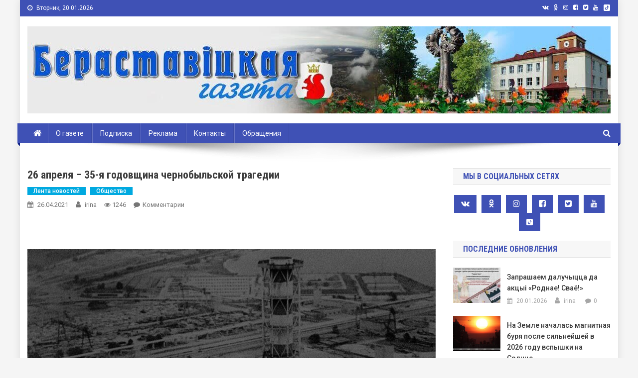

--- FILE ---
content_type: application/javascript
request_url: https://www.beresta.by/wp-content/themes/news-portal-pro/assets/library/lightslider/js/lightgallery.min.js?ver=1.6.0
body_size: 18269
content:
/*! lightgallery - v1.6.0 - 2017-08-08
* http://sachinchoolur.github.io/lightGallery/
* Copyright (c) 2017 Sachin N; Licensed GPLv3 */
!function(a,b){"function"==typeof define&&define.amd?define(["jquery"],function(a){return b(a)}):"object"==typeof exports?module.exports=b(require("jquery")):b(a.jQuery)}(this,function(a){!function(){"use strict";function b(b,d){if(this.el=b,this.$el=a(b),this.s=a.extend({},c,d),this.s.dynamic&&"undefined"!==this.s.dynamicEl&&this.s.dynamicEl.constructor===Array&&!this.s.dynamicEl.length)throw"When using dynamic mode, you must also define dynamicEl as an Array.";return this.modules={},this.lGalleryOn=!1,this.lgBusy=!1,this.hideBartimeout=!1,this.isTouch="ontouchstart"in document.documentElement,this.s.slideEndAnimatoin&&(this.s.hideControlOnEnd=!1),this.s.dynamic?this.$items=this.s.dynamicEl:"this"===this.s.selector?this.$items=this.$el:""!==this.s.selector?this.s.selectWithin?this.$items=a(this.s.selectWithin).find(this.s.selector):this.$items=this.$el.find(a(this.s.selector)):this.$items=this.$el.children(),this.$slide="",this.$outer="",this.init(),this}var c={mode:"lg-slide",cssEasing:"ease",easing:"linear",speed:600,height:"100%",width:"100%",addClass:"",startClass:"lg-start-zoom",backdropDuration:150,hideBarsDelay:6e3,useLeft:!1,closable:!0,loop:!0,escKey:!0,keyPress:!0,controls:!0,slideEndAnimatoin:!0,hideControlOnEnd:!1,mousewheel:!0,getCaptionFromTitleOrAlt:!0,appendSubHtmlTo:".lg-sub-html",subHtmlSelectorRelative:!1,preload:1,showAfterLoad:!0,selector:"",selectWithin:"",nextHtml:"",prevHtml:"",index:!1,iframeMaxWidth:"100%",download:!0,counter:!0,appendCounterTo:".lg-toolbar",swipeThreshold:50,enableSwipe:!0,enableDrag:!0,dynamic:!1,dynamicEl:[],galleryId:1};b.prototype.init=function(){var b=this;b.s.preload>b.$items.length&&(b.s.preload=b.$items.length);var c=window.location.hash;c.indexOf("lg="+this.s.galleryId)>0&&(b.index=parseInt(c.split("&slide=")[1],10),a("body").addClass("lg-from-hash"),a("body").hasClass("lg-on")||(setTimeout(function(){b.build(b.index)}),a("body").addClass("lg-on"))),b.s.dynamic?(b.$el.trigger("onBeforeOpen.lg"),b.index=b.s.index||0,a("body").hasClass("lg-on")||setTimeout(function(){b.build(b.index),a("body").addClass("lg-on")})):b.$items.on("click.lgcustom",function(c){try{c.preventDefault(),c.preventDefault()}catch(a){c.returnValue=!1}b.$el.trigger("onBeforeOpen.lg"),b.index=b.s.index||b.$items.index(this),a("body").hasClass("lg-on")||(b.build(b.index),a("body").addClass("lg-on"))})},b.prototype.build=function(b){var c=this;c.structure(),a.each(a.fn.lightGallery.modules,function(b){c.modules[b]=new a.fn.lightGallery.modules[b](c.el)}),c.slide(b,!1,!1,!1),c.s.keyPress&&c.keyPress(),c.$items.length>1?(c.arrow(),setTimeout(function(){c.enableDrag(),c.enableSwipe()},50),c.s.mousewheel&&c.mousewheel()):c.$slide.on("click.lg",function(){c.$el.trigger("onSlideClick.lg")}),c.counter(),c.closeGallery(),c.$el.trigger("onAfterOpen.lg"),c.$outer.on("mousemove.lg click.lg touchstart.lg",function(){c.$outer.removeClass("lg-hide-items"),clearTimeout(c.hideBartimeout),c.hideBartimeout=setTimeout(function(){c.$outer.addClass("lg-hide-items")},c.s.hideBarsDelay)}),c.$outer.trigger("mousemove.lg")},b.prototype.structure=function(){var b,c="",d="",e=0,f="",g=this;for(a("body").append('<div class="lg-backdrop"></div>'),a(".lg-backdrop").css("transition-duration",this.s.backdropDuration+"ms"),e=0;e<this.$items.length;e++)c+='<div class="lg-item"></div>';if(this.s.controls&&this.$items.length>1&&(d='<div class="lg-actions"><button class="lg-prev lg-icon">'+this.s.prevHtml+'</button><button class="lg-next lg-icon">'+this.s.nextHtml+"</button></div>"),".lg-sub-html"===this.s.appendSubHtmlTo&&(f='<div class="lg-sub-html"></div>'),b='<div class="lg-outer '+this.s.addClass+" "+this.s.startClass+'"><div class="lg" style="width:'+this.s.width+"; height:"+this.s.height+'"><div class="lg-inner">'+c+'</div><div class="lg-toolbar lg-group"><span class="lg-close lg-icon"></span></div>'+d+f+"</div></div>",a("body").append(b),this.$outer=a(".lg-outer"),this.$slide=this.$outer.find(".lg-item"),this.s.useLeft?(this.$outer.addClass("lg-use-left"),this.s.mode="lg-slide"):this.$outer.addClass("lg-use-css3"),g.setTop(),a(window).on("resize.lg orientationchange.lg",function(){setTimeout(function(){g.setTop()},100)}),this.$slide.eq(this.index).addClass("lg-current"),this.doCss()?this.$outer.addClass("lg-css3"):(this.$outer.addClass("lg-css"),this.s.speed=0),this.$outer.addClass(this.s.mode),this.s.enableDrag&&this.$items.length>1&&this.$outer.addClass("lg-grab"),this.s.showAfterLoad&&this.$outer.addClass("lg-show-after-load"),this.doCss()){var h=this.$outer.find(".lg-inner");h.css("transition-timing-function",this.s.cssEasing),h.css("transition-duration",this.s.speed+"ms")}setTimeout(function(){a(".lg-backdrop").addClass("in")}),setTimeout(function(){g.$outer.addClass("lg-visible")},this.s.backdropDuration),this.s.download&&this.$outer.find(".lg-toolbar").append('<a id="lg-download" target="_blank" download class="lg-download lg-icon"></a>'),this.prevScrollTop=a(window).scrollTop()},b.prototype.setTop=function(){if("100%"!==this.s.height){var b=a(window).height(),c=(b-parseInt(this.s.height,10))/2,d=this.$outer.find(".lg");b>=parseInt(this.s.height,10)?d.css("top",c+"px"):d.css("top","0px")}},b.prototype.doCss=function(){var a=function(){var a=["transition","MozTransition","WebkitTransition","OTransition","msTransition","KhtmlTransition"],b=document.documentElement,c=0;for(c=0;c<a.length;c++)if(a[c]in b.style)return!0};return!!a()},b.prototype.isVideo=function(a,b){var c;if(c=this.s.dynamic?this.s.dynamicEl[b].html:this.$items.eq(b).attr("data-html"),!a)return c?{html5:!0}:(console.error("lightGallery :- data-src is not pvovided on slide item "+(b+1)+". Please make sure the selector property is properly configured. More info - http://sachinchoolur.github.io/lightGallery/demos/html-markup.html"),!1);var d=a.match(/\/\/(?:www\.)?youtu(?:\.be|be\.com)\/(?:watch\?v=|embed\/)?([a-z0-9\-\_\%]+)/i),e=a.match(/\/\/(?:www\.)?vimeo.com\/([0-9a-z\-_]+)/i),f=a.match(/\/\/(?:www\.)?dai.ly\/([0-9a-z\-_]+)/i),g=a.match(/\/\/(?:www\.)?(?:vk\.com|vkontakte\.ru)\/(?:video_ext\.php\?)(.*)/i);return d?{youtube:d}:e?{vimeo:e}:f?{dailymotion:f}:g?{vk:g}:void 0},b.prototype.counter=function(){this.s.counter&&a(this.s.appendCounterTo).append('<div id="lg-counter"><span id="lg-counter-current">'+(parseInt(this.index,10)+1)+'</span> / <span id="lg-counter-all">'+this.$items.length+"</span></div>")},b.prototype.addHtml=function(b){var c,d,e=null;if(this.s.dynamic?this.s.dynamicEl[b].subHtmlUrl?c=this.s.dynamicEl[b].subHtmlUrl:e=this.s.dynamicEl[b].subHtml:(d=this.$items.eq(b),d.attr("data-sub-html-url")?c=d.attr("data-sub-html-url"):(e=d.attr("data-sub-html"),this.s.getCaptionFromTitleOrAlt&&!e&&(e=d.attr("title")||d.find("img").first().attr("alt")))),!c)if("undefined"!=typeof e&&null!==e){var f=e.substring(0,1);"."!==f&&"#"!==f||(e=this.s.subHtmlSelectorRelative&&!this.s.dynamic?d.find(e).html():a(e).html())}else e="";".lg-sub-html"===this.s.appendSubHtmlTo?c?this.$outer.find(this.s.appendSubHtmlTo).load(c):this.$outer.find(this.s.appendSubHtmlTo).html(e):c?this.$slide.eq(b).load(c):this.$slide.eq(b).append(e),"undefined"!=typeof e&&null!==e&&(""===e?this.$outer.find(this.s.appendSubHtmlTo).addClass("lg-empty-html"):this.$outer.find(this.s.appendSubHtmlTo).removeClass("lg-empty-html")),this.$el.trigger("onAfterAppendSubHtml.lg",[b])},b.prototype.preload=function(a){var b=1,c=1;for(b=1;b<=this.s.preload&&!(b>=this.$items.length-a);b++)this.loadContent(a+b,!1,0);for(c=1;c<=this.s.preload&&!(a-c<0);c++)this.loadContent(a-c,!1,0)},b.prototype.loadContent=function(b,c,d){var e,f,g,h,i,j,k=this,l=!1,m=function(b){for(var c=[],d=[],e=0;e<b.length;e++){var g=b[e].split(" ");""===g[0]&&g.splice(0,1),d.push(g[0]),c.push(g[1])}for(var h=a(window).width(),i=0;i<c.length;i++)if(parseInt(c[i],10)>h){f=d[i];break}};if(k.s.dynamic){if(k.s.dynamicEl[b].poster&&(l=!0,g=k.s.dynamicEl[b].poster),j=k.s.dynamicEl[b].html,f=k.s.dynamicEl[b].src,k.s.dynamicEl[b].responsive){var n=k.s.dynamicEl[b].responsive.split(",");m(n)}h=k.s.dynamicEl[b].srcset,i=k.s.dynamicEl[b].sizes}else{if(k.$items.eq(b).attr("data-poster")&&(l=!0,g=k.$items.eq(b).attr("data-poster")),j=k.$items.eq(b).attr("data-html"),f=k.$items.eq(b).attr("href")||k.$items.eq(b).attr("data-src"),k.$items.eq(b).attr("data-responsive")){var o=k.$items.eq(b).attr("data-responsive").split(",");m(o)}h=k.$items.eq(b).attr("data-srcset"),i=k.$items.eq(b).attr("data-sizes")}var p=!1;k.s.dynamic?k.s.dynamicEl[b].iframe&&(p=!0):"true"===k.$items.eq(b).attr("data-iframe")&&(p=!0);var q=k.isVideo(f,b);if(!k.$slide.eq(b).hasClass("lg-loaded")){if(p)k.$slide.eq(b).prepend('<div class="lg-video-cont lg-has-iframe" style="max-width:'+k.s.iframeMaxWidth+'"><div class="lg-video"><iframe class="lg-object" frameborder="0" src="'+f+'"  allowfullscreen="true"></iframe></div></div>');else if(l){var r="";r=q&&q.youtube?"lg-has-youtube":q&&q.vimeo?"lg-has-vimeo":"lg-has-html5",k.$slide.eq(b).prepend('<div class="lg-video-cont '+r+' "><div class="lg-video"><span class="lg-video-play"></span><img class="lg-object lg-has-poster" src="'+g+'" /></div></div>')}else q?(k.$slide.eq(b).prepend('<div class="lg-video-cont "><div class="lg-video"></div></div>'),k.$el.trigger("hasVideo.lg",[b,f,j])):k.$slide.eq(b).prepend('<div class="lg-img-wrap"><img class="lg-object lg-image" src="'+f+'" /></div>');if(k.$el.trigger("onAferAppendSlide.lg",[b]),e=k.$slide.eq(b).find(".lg-object"),i&&e.attr("sizes",i),h){e.attr("srcset",h);try{picturefill({elements:[e[0]]})}catch(a){console.warn("lightGallery :- If you want srcset to be supported for older browser please include picturefil version 2 javascript library in your document.")}}".lg-sub-html"!==this.s.appendSubHtmlTo&&k.addHtml(b),k.$slide.eq(b).addClass("lg-loaded")}k.$slide.eq(b).find(".lg-object").on("load.lg error.lg",function(){var c=0;d&&!a("body").hasClass("lg-from-hash")&&(c=d),setTimeout(function(){k.$slide.eq(b).addClass("lg-complete"),k.$el.trigger("onSlideItemLoad.lg",[b,d||0])},c)}),q&&q.html5&&!l&&k.$slide.eq(b).addClass("lg-complete"),c===!0&&(k.$slide.eq(b).hasClass("lg-complete")?k.preload(b):k.$slide.eq(b).find(".lg-object").on("load.lg error.lg",function(){k.preload(b)}))},b.prototype.slide=function(b,c,d,e){var f=this.$outer.find(".lg-current").index(),g=this;if(!g.lGalleryOn||f!==b){var h=this.$slide.length,i=g.lGalleryOn?this.s.speed:0;if(!g.lgBusy){if(this.s.download){var j;j=g.s.dynamic?g.s.dynamicEl[b].downloadUrl!==!1&&(g.s.dynamicEl[b].downloadUrl||g.s.dynamicEl[b].src):"false"!==g.$items.eq(b).attr("data-download-url")&&(g.$items.eq(b).attr("data-download-url")||g.$items.eq(b).attr("href")||g.$items.eq(b).attr("data-src")),j?(a("#lg-download").attr("href",j),g.$outer.removeClass("lg-hide-download")):g.$outer.addClass("lg-hide-download")}if(this.$el.trigger("onBeforeSlide.lg",[f,b,c,d]),g.lgBusy=!0,clearTimeout(g.hideBartimeout),".lg-sub-html"===this.s.appendSubHtmlTo&&setTimeout(function(){g.addHtml(b)},i),this.arrowDisable(b),e||(b<f?e="prev":b>f&&(e="next")),c){this.$slide.removeClass("lg-prev-slide lg-current lg-next-slide");var k,l;h>2?(k=b-1,l=b+1,0===b&&f===h-1?(l=0,k=h-1):b===h-1&&0===f&&(l=0,k=h-1)):(k=0,l=1),"prev"===e?g.$slide.eq(l).addClass("lg-next-slide"):g.$slide.eq(k).addClass("lg-prev-slide"),g.$slide.eq(b).addClass("lg-current")}else g.$outer.addClass("lg-no-trans"),this.$slide.removeClass("lg-prev-slide lg-next-slide"),"prev"===e?(this.$slide.eq(b).addClass("lg-prev-slide"),this.$slide.eq(f).addClass("lg-next-slide")):(this.$slide.eq(b).addClass("lg-next-slide"),this.$slide.eq(f).addClass("lg-prev-slide")),setTimeout(function(){g.$slide.removeClass("lg-current"),g.$slide.eq(b).addClass("lg-current"),g.$outer.removeClass("lg-no-trans")},50);g.lGalleryOn?(setTimeout(function(){g.loadContent(b,!0,0)},this.s.speed+50),setTimeout(function(){g.lgBusy=!1,g.$el.trigger("onAfterSlide.lg",[f,b,c,d])},this.s.speed)):(g.loadContent(b,!0,g.s.backdropDuration),g.lgBusy=!1,g.$el.trigger("onAfterSlide.lg",[f,b,c,d])),g.lGalleryOn=!0,this.s.counter&&a("#lg-counter-current").text(b+1)}}},b.prototype.goToNextSlide=function(a){var b=this,c=b.s.loop;a&&b.$slide.length<3&&(c=!1),b.lgBusy||(b.index+1<b.$slide.length?(b.index++,b.$el.trigger("onBeforeNextSlide.lg",[b.index]),b.slide(b.index,a,!1,"next")):c?(b.index=0,b.$el.trigger("onBeforeNextSlide.lg",[b.index]),b.slide(b.index,a,!1,"next")):b.s.slideEndAnimatoin&&!a&&(b.$outer.addClass("lg-right-end"),setTimeout(function(){b.$outer.removeClass("lg-right-end")},400)))},b.prototype.goToPrevSlide=function(a){var b=this,c=b.s.loop;a&&b.$slide.length<3&&(c=!1),b.lgBusy||(b.index>0?(b.index--,b.$el.trigger("onBeforePrevSlide.lg",[b.index,a]),b.slide(b.index,a,!1,"prev")):c?(b.index=b.$items.length-1,b.$el.trigger("onBeforePrevSlide.lg",[b.index,a]),b.slide(b.index,a,!1,"prev")):b.s.slideEndAnimatoin&&!a&&(b.$outer.addClass("lg-left-end"),setTimeout(function(){b.$outer.removeClass("lg-left-end")},400)))},b.prototype.keyPress=function(){var b=this;this.$items.length>1&&a(window).on("keyup.lg",function(a){b.$items.length>1&&(37===a.keyCode&&(a.preventDefault(),b.goToPrevSlide()),39===a.keyCode&&(a.preventDefault(),b.goToNextSlide()))}),a(window).on("keydown.lg",function(a){b.s.escKey===!0&&27===a.keyCode&&(a.preventDefault(),b.$outer.hasClass("lg-thumb-open")?b.$outer.removeClass("lg-thumb-open"):b.destroy())})},b.prototype.arrow=function(){var a=this;this.$outer.find(".lg-prev").on("click.lg",function(){a.goToPrevSlide()}),this.$outer.find(".lg-next").on("click.lg",function(){a.goToNextSlide()})},b.prototype.arrowDisable=function(a){!this.s.loop&&this.s.hideControlOnEnd&&(a+1<this.$slide.length?this.$outer.find(".lg-next").removeAttr("disabled").removeClass("disabled"):this.$outer.find(".lg-next").attr("disabled","disabled").addClass("disabled"),a>0?this.$outer.find(".lg-prev").removeAttr("disabled").removeClass("disabled"):this.$outer.find(".lg-prev").attr("disabled","disabled").addClass("disabled"))},b.prototype.setTranslate=function(a,b,c){this.s.useLeft?a.css("left",b):a.css({transform:"translate3d("+b+"px, "+c+"px, 0px)"})},b.prototype.touchMove=function(b,c){var d=c-b;Math.abs(d)>15&&(this.$outer.addClass("lg-dragging"),this.setTranslate(this.$slide.eq(this.index),d,0),this.setTranslate(a(".lg-prev-slide"),-this.$slide.eq(this.index).width()+d,0),this.setTranslate(a(".lg-next-slide"),this.$slide.eq(this.index).width()+d,0))},b.prototype.touchEnd=function(a){var b=this;"lg-slide"!==b.s.mode&&b.$outer.addClass("lg-slide"),this.$slide.not(".lg-current, .lg-prev-slide, .lg-next-slide").css("opacity","0"),setTimeout(function(){b.$outer.removeClass("lg-dragging"),a<0&&Math.abs(a)>b.s.swipeThreshold?b.goToNextSlide(!0):a>0&&Math.abs(a)>b.s.swipeThreshold?b.goToPrevSlide(!0):Math.abs(a)<5&&b.$el.trigger("onSlideClick.lg"),b.$slide.removeAttr("style")}),setTimeout(function(){b.$outer.hasClass("lg-dragging")||"lg-slide"===b.s.mode||b.$outer.removeClass("lg-slide")},b.s.speed+100)},b.prototype.enableSwipe=function(){var a=this,b=0,c=0,d=!1;a.s.enableSwipe&&a.doCss()&&(a.$slide.on("touchstart.lg",function(c){a.$outer.hasClass("lg-zoomed")||a.lgBusy||(c.preventDefault(),a.manageSwipeClass(),b=c.originalEvent.targetTouches[0].pageX)}),a.$slide.on("touchmove.lg",function(e){a.$outer.hasClass("lg-zoomed")||(e.preventDefault(),c=e.originalEvent.targetTouches[0].pageX,a.touchMove(b,c),d=!0)}),a.$slide.on("touchend.lg",function(){a.$outer.hasClass("lg-zoomed")||(d?(d=!1,a.touchEnd(c-b)):a.$el.trigger("onSlideClick.lg"))}))},b.prototype.enableDrag=function(){var b=this,c=0,d=0,e=!1,f=!1;b.s.enableDrag&&b.doCss()&&(b.$slide.on("mousedown.lg",function(d){b.$outer.hasClass("lg-zoomed")||(a(d.target).hasClass("lg-object")||a(d.target).hasClass("lg-video-play"))&&(d.preventDefault(),b.lgBusy||(b.manageSwipeClass(),c=d.pageX,e=!0,b.$outer.scrollLeft+=1,b.$outer.scrollLeft-=1,b.$outer.removeClass("lg-grab").addClass("lg-grabbing"),b.$el.trigger("onDragstart.lg")))}),a(window).on("mousemove.lg",function(a){e&&(f=!0,d=a.pageX,b.touchMove(c,d),b.$el.trigger("onDragmove.lg"))}),a(window).on("mouseup.lg",function(g){f?(f=!1,b.touchEnd(d-c),b.$el.trigger("onDragend.lg")):(a(g.target).hasClass("lg-object")||a(g.target).hasClass("lg-video-play"))&&b.$el.trigger("onSlideClick.lg"),e&&(e=!1,b.$outer.removeClass("lg-grabbing").addClass("lg-grab"))}))},b.prototype.manageSwipeClass=function(){var a=this.index+1,b=this.index-1;this.s.loop&&this.$slide.length>2&&(0===this.index?b=this.$slide.length-1:this.index===this.$slide.length-1&&(a=0)),this.$slide.removeClass("lg-next-slide lg-prev-slide"),b>-1&&this.$slide.eq(b).addClass("lg-prev-slide"),this.$slide.eq(a).addClass("lg-next-slide")},b.prototype.mousewheel=function(){var a=this;a.$outer.on("mousewheel.lg",function(b){b.deltaY&&(b.deltaY>0?a.goToPrevSlide():a.goToNextSlide(),b.preventDefault())})},b.prototype.closeGallery=function(){var b=this,c=!1;this.$outer.find(".lg-close").on("click.lg",function(){b.destroy()}),b.s.closable&&(b.$outer.on("mousedown.lg",function(b){c=!!(a(b.target).is(".lg-outer")||a(b.target).is(".lg-item ")||a(b.target).is(".lg-img-wrap"))}),b.$outer.on("mouseup.lg",function(d){(a(d.target).is(".lg-outer")||a(d.target).is(".lg-item ")||a(d.target).is(".lg-img-wrap")&&c)&&(b.$outer.hasClass("lg-dragging")||b.destroy())}))},b.prototype.destroy=function(b){var c=this;b||(c.$el.trigger("onBeforeClose.lg"),a(window).scrollTop(c.prevScrollTop)),b&&(c.s.dynamic||this.$items.off("click.lg click.lgcustom"),a.removeData(c.el,"lightGallery")),this.$el.off(".lg.tm"),a.each(a.fn.lightGallery.modules,function(a){c.modules[a]&&c.modules[a].destroy()}),this.lGalleryOn=!1,clearTimeout(c.hideBartimeout),this.hideBartimeout=!1,a(window).off(".lg"),a("body").removeClass("lg-on lg-from-hash"),c.$outer&&c.$outer.removeClass("lg-visible"),a(".lg-backdrop").removeClass("in"),setTimeout(function(){c.$outer&&c.$outer.remove(),a(".lg-backdrop").remove(),b||c.$el.trigger("onCloseAfter.lg")},c.s.backdropDuration+50)},a.fn.lightGallery=function(c){return this.each(function(){if(a.data(this,"lightGallery"))try{a(this).data("lightGallery").init()}catch(a){console.error("lightGallery has not initiated properly")}else a.data(this,"lightGallery",new b(this,c))})},a.fn.lightGallery.modules={}}()});